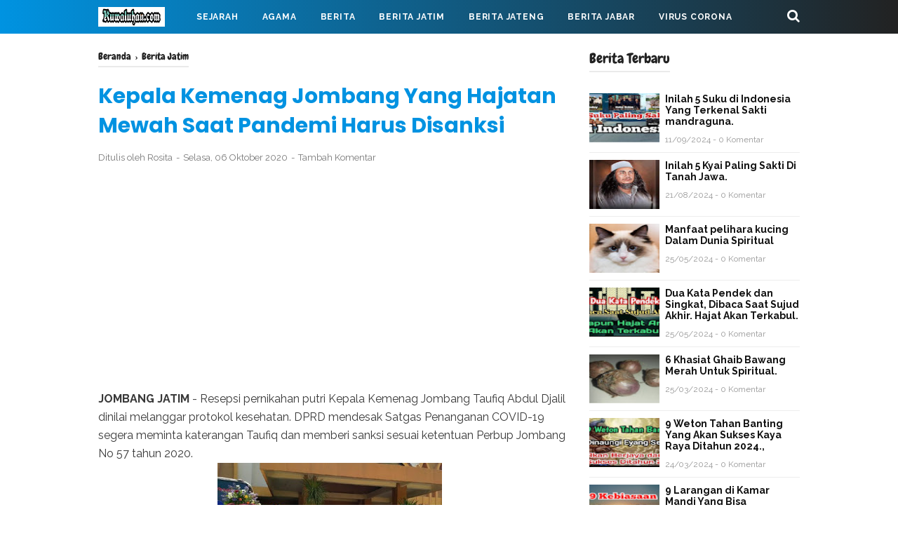

--- FILE ---
content_type: text/html; charset=utf-8
request_url: https://www.google.com/recaptcha/api2/aframe
body_size: 264
content:
<!DOCTYPE HTML><html><head><meta http-equiv="content-type" content="text/html; charset=UTF-8"></head><body><script nonce="aP2oip7Px11Y3daKM5n1rw">/** Anti-fraud and anti-abuse applications only. See google.com/recaptcha */ try{var clients={'sodar':'https://pagead2.googlesyndication.com/pagead/sodar?'};window.addEventListener("message",function(a){try{if(a.source===window.parent){var b=JSON.parse(a.data);var c=clients[b['id']];if(c){var d=document.createElement('img');d.src=c+b['params']+'&rc='+(localStorage.getItem("rc::a")?sessionStorage.getItem("rc::b"):"");window.document.body.appendChild(d);sessionStorage.setItem("rc::e",parseInt(sessionStorage.getItem("rc::e")||0)+1);localStorage.setItem("rc::h",'1762771373335');}}}catch(b){}});window.parent.postMessage("_grecaptcha_ready", "*");}catch(b){}</script></body></html>